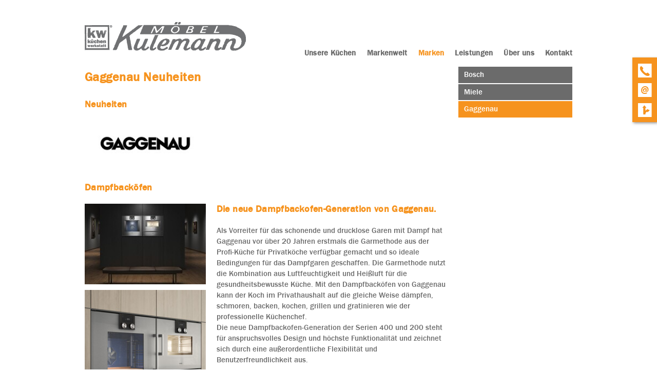

--- FILE ---
content_type: text/html; charset=UTF-8
request_url: https://www.moebelkulemann.de/thema/gaggenau-neuheiten-2.html
body_size: 10949
content:
<!doctype html>
<!--[if lt IE 7]>      <html class="no-js lt-ie9 lt-ie8 lt-ie7"> <![endif]-->
<!--[if IE 7]>         <html class="no-js lt-ie9 lt-ie8"> <![endif]-->
<!--[if IE 8]>         <html class="no-js lt-ie9"> <![endif]-->
<!--[if gt IE 8]><!--> <html class="no-js ph50035  computer topic linie4"> <!--<![endif]-->
<script>
	var bid = "ph50035";
</script>
<head>
    <!-- 50035 -->
    <meta charset="utf-8">
    <meta http-equiv="X-UA-Compatible" content="IE=edge,chrome=1">
    <meta name="viewport" content="initial-scale=1,user-scalable=no,maximum-scale=1">
    <meta name="language" content="de">
    <meta name="description" content="Bei uns finden Sie von der kompetenten Beratung bis zur Ausführung alles, was Sie für Ihre Traumküche brauchen, auch Küchenschrank-Anpassungen.">
    <meta name="keywords" content="Küche, Küchen, Arbeitsplatte, Einbauküche, Küchenplanung, Küchenmontage, Tischler, LeMans, Eckschank ,Küchentheke, Kronberg, Königstein im Taunus, Schwalbach, Bad Soden, Oberursel  Liederbach am Taunus, Kelkheim, Bad Homburg, Frankfurt am Main">
    <meta name="robots" content="NOINDEX,FOLLOW">
    <meta name="geo.region" content="DE">
    <meta name="geo.placename" content="Kronberg im Taunus">
    <meta name="city" content="Kronberg im Taunus">
    <meta name="zipcode" content="61476">
    <meta name="geo.position" content="50.180989861897;8.5103007257958">
    <meta name="ICBM" content="50.180989861897;8.5103007257958">
    <meta name="generator" content="http://www.moebelkulemann.de">
    <!-- social sharing -->
    <!-- for Facebook -->
    <meta property="og:title" content="Andreas und Hartmut Kulemann -  Küchenplanung und Küchenmontage in Kronberg im Taunus  | Gaggenau Neuheiten">
    <meta property="og:image" content="http://www.moebelkulemann.de/php/image.php?b_id=50035&module=1&i_id=&compression=MED&width=707&format=JPG&height=364">
    <meta property="og:url" content="http://www.moebelkulemann.de">
    <meta property="og:type" content="website">
    <meta property="og:description" content="Bei uns finden Sie von der kompetenten Beratung bis zur Ausführung alles, was Sie für Ihre Traumküche brauchen, auch Küchenschrank-Anpassungen.">
    <!-- for Twitter -->
    <meta name="twitter:title" content="Andreas und Hartmut Kulemann -  Küchenplanung und Küchenmontage in Kronberg im Taunus  | Gaggenau Neuheiten">
    <meta name="twitter:description" content="Bei uns finden Sie von der kompetenten Beratung bis zur Ausführung alles, was Sie für Ihre Traumküche brauchen, auch Küchenschrank-Anpassungen.">
    <meta name="twitter:image" content="/php/image.php?b_id=50035&module=1&i_id=&compression=MED&width=707&format=JPG&height=364">
    <!-- Canonical -->
    <link rel="canonical" href="https://www.moebelkulemann.de/thema/gaggenau-neuheiten-2.html">
    <link rel="shortcut icon" type="image/svg+xml" href="/php/image.php?b_id=50035&amp;module=6&amp;i_id=favicon&amp;format=SVG">
	<link rel="stylesheet" href="/css/main1.8.0.css">
	<style type="text/css">.ahb-image.logoimage > img {position:static;height:auto;width:100%} 
.ahb-image.logoimage {position:inherit} 
.ahb-image.partnerimage > img {position:static;height:auto;width:100%} 
.ahb-image.partnerimage {position:inherit} 
.ahb-image.homepageimage:before {padding-top: 35.57%} 
.ahb-image.pageheroimage:before {padding-top: 51.56%} 
.ahb-image.galleryimage:before {padding-top: 60.96%} 
.ahb-image.galleryimage_before_after:before {padding-top: 57.16%} 
.ahb-image.highlightboximage:before {padding-top: 70.78%} 
.ahb-image.lightboximage > img {position:static;height:auto;width:100%} 
.ahb-image.lightboximage {position:inherit} 
.ahb-image.tileitemimage:before {padding-top: 57.02%} 
.ahb-image.flexibleheightimage > img {position:static;height:auto;width:100%} 
.ahb-image.flexibleheightimage {position:inherit} 
.ahb-image.selloutflagimage:before {padding-top: 66.9%} 
.ahb-image.selloutgridimage:before {padding-top: 74.83%} 
.ahb-image.guestbookthumb:before {padding-top: 100%} 
.ahb-image.campaign:before {padding-top: 100%} 
</style>
    <!-- build:js scripts/vendor/modernizr.js -->
    <script src="/js/modernizr.js"></script>
    <!-- endbuild -->
    <script>
        var relativePath = "/";
        var mapKey = "AIzaSyAE1WUgdYBj0GyH0GZny_s_nD31Aodqa8o";
    </script>
    <!-- Customlogo -->
    <style>
    .ahb-image.logoimage img, .ahb-image.logosvg img {
        transform: scale(1);
        margin-left: 0px;
        margin-top: 0px;
    }
    @media screen and (max-width: 480px) {
        .ahb-image.logoimage img, .ahb-image.logosvg img {
            transform: scale(1);
            margin-left: 0px;
            margin-top: 0px;
        }
    }
</style>
<!-- paste:selfLOGO_LEFT_BURGERMENU_RIGHT -->
<!-- paste:selfLOGO_MIDDLE_BURGERMENU_RIGHT -->
<!-- paste:selfBURGERLMENU_LEFT_LOGO_RIGHT -->
<!-- paste:selfFULLMENU_LEFT_LOGO_RIGHT -->
<!-- paste:selfBURGERLMENU_LEFT_LOGO_RIGHT_MOBILE -->
<!-- paste:selfLOGO_LEFT_BURGERMENU_RIGHT_MOBILE -->
<style>
    @media screen and (max-width: 480px) {
        .ahb-header__nav {
            display: none;
        }
        .ahb-container--mobilenav {
            display:block;
            left: initial;
            right: 0px !important;
        }
    }
</style>
    <script src="https://gedk-consent-manager.de/public/app.js?apiKey=0f926c3d2a3fdc459bf5716bdd9f0e509b6fcd61663f6ca9&amp;domain=c6589f7&amp;lang=de_DE" referrerpolicy="origin"></script>
    <title>Andreas und Hartmut Kulemann -  Küchenplanung und Küchenmontage in Kronberg im Taunus  | Gaggenau Neuheiten</title>
</head>
    <body>
        <a name="top" class="hidden"></a>
		<div class="ahb-container ahb-container--mobilenav">
				<div class="grid">
					<div class="grid__item">
						<div class="ahb-mobilenav js-ahb-mobilenav close">
			<div class="ahb-mobilenav__overlay">
				<div class="ahb-mobilenav__lead  cust-c--background">
					<div class="ahb-mobilenav__btn  sprite  sprite-mobilenav  cust-c--text"></div>
				</div>
				<div class="ahb-mobilenav__list  bg-cust-c--background  cust-c--text">
					<ul class="nav nav--stacked  ahb-mobilenav__list__nav">
						<li class="ahb-mobilenav__list__nav__item">
	<a title="Unsere Küchen" class="level-1  #&status#" href="/thema/unsere-kuechen-1-1.html"><span>Unsere Küchen</span><span class="menu-opener"><i class="nav-caret arrow right "></i></span></a>
	<div class="children hidden-nav">
		<ul>
			<li class="ahb-mobilenav__list__nav__item">
<a title="Unsere Küchen" class="hide-opener level-2  #&status#" href="/galerie/ausstellungskuechen-3.html"><span>Unsere Ausstellung</span></a>
</li><li class="ahb-mobilenav__list__nav__item">
<a title="Unsere Küchen" class="hide-opener level-2  #&status#" href="/galerie/einbaukuechen.html"><span>Küchenbilder</span></a>
</li><li class="ahb-mobilenav__list__nav__item">
<a title="Unsere Küchen" class="hide-opener level-2  #&status#" href="/galerie/kueche-vorher-und-nachher.html"><span>Küche vorher und nachher</span></a>
</li><li class="ahb-mobilenav__list__nav__item">
<a title="Unsere Küchen" class="hide-opener level-2  #&status#" href="/thema/barrierefreie-kueche-1.html"><span>Die Komfort-Küche</span></a>
</li><li class="ahb-mobilenav__list__nav__item">
<a title="Unsere Küchen" class="hide-opener level-2  #&status#" href="/thema/kuechentyp-test-1.html"><span>Küchentyp-Test</span></a>
</li><li class="ahb-mobilenav__list__nav__item">
<a title="Unsere Küchen" class="hide-opener level-2  #&status#" href="/nachrichten/kuechen-nachrichten-1.html"><span>Küchen-Nachrichten</span></a>
</li>
		</ul>
	</div>
</li><li class="ahb-mobilenav__list__nav__item">
	<a title="Markenwelt" class="level-1  #&status#" href="/microsite/markenwelt.html"><span>Markenwelt</span><span class="menu-opener"><i class="nav-caret arrow right hidden"></i></span></a>
	<div class="children hidden-nav">
		<ul>
		</ul>
	</div>
</li><li class="ahb-mobilenav__list__nav__item">
	<a title="Marken" class="level-1  #&status#" href="/thema/unsere-marken-2.html"><span>Marken</span><span class="menu-opener"><i class="nav-caret arrow right "></i></span></a>
	<div class="children hidden-nav">
		<ul>
			<li class="ahb-mobilenav__list__nav__item">
<a title="Marken" class="hide-opener level-2  #&status#" href="/thema/bosch-kuechen.html"><span>Bosch</span></a>
</li><li class="ahb-mobilenav__list__nav__item">
<a title="Marken" class="hide-opener level-2  #&status#" href="/thema/miele-kuechengeraete-2-1.html"><span>Miele</span></a>
</li><li class="ahb-mobilenav__list__nav__item">
<a title="Marken" class="hide-opener level-2  #&status#" href="/thema/gaggenau-neu-1-1.html"><span>Gaggenau</span></a>
</li>
		</ul>
	</div>
</li><li class="ahb-mobilenav__list__nav__item">
	<a title="Leistungen" class="level-1  #&status#" href="/thema/unsere-leistungen-3.html"><span>Leistungen</span><span class="menu-opener"><i class="nav-caret arrow right hidden"></i></span></a>
	<div class="children hidden-nav">
		<ul>
		</ul>
	</div>
</li><li class="ahb-mobilenav__list__nav__item">
	<a title="Über uns" class="level-1  #&status#" href="/thema/ueber-uns.html"><span>Über uns</span><span class="menu-opener"><i class="nav-caret arrow right hidden"></i></span></a>
	<div class="children hidden-nav">
		<ul>
		</ul>
	</div>
</li><li class="ahb-mobilenav__list__nav__item">
	<a title="Kontakt" class="level-1  #&status#" href="/kontakt/kontakt-1-1.html"><span>Kontakt</span><span class="menu-opener"><i class="nav-caret arrow right hidden"></i></span></a>
	<div class="children hidden-nav">
		<ul>
		</ul>
	</div>
</li>
					</ul>
				</div>
			</div>
		</div>
					</div>
				</div>
		</div>
		<div class="ahb-container  ahb-container--header  line">
			<div class="ahb-grid--main">
				<div class="grid">
					<div class="grid__item  one-whole ">
<div class="in-preview hidden">
	In Vorbereitung
</div>
				<div class="ahb-header line">
					<a class="ahb-header__logo" href="/"><picture class="ahb-image logoimage"><!--[if IE 9]><video style="display: none;"><![endif]--><source srcset="/php/image.php?b_id=50035&amp;module=6&amp;i_id=logo&amp;compression=MED&width=320&format=PNG&maxheight=79" media="(min-width: 1009px)"></source><!--[if IE 9]></video><![endif]--><img srcset="/php/image.php?b_id=50035&amp;module=6&amp;i_id=logo&amp;compression=MED&width=320&format=PNG&maxheight=79"  alt="" title=""></picture></a>
					<div class="ahb-header__nav">
						<ul class="nav is-level-0  bg-cust-c--background">
<li class="border-cust-c--text"><a title="Herzlich Willkommen im K&uuml;chenstudio Kulemann" class="nav__item--unserekchen"  href="/thema/unsere-kuechen-1-1.html"><span>Unsere Küchen</span></a></li><li class="border-cust-c--text"><a title="Markenwelt" class="nav__item--markenwelt"  href="/microsite/markenwelt.html"><span>Markenwelt</span></a></li><li class="border-cust-c--text"><a title="Beste Marken kommen Ihnen zugute." class="nav__item--marken  is-active  cust-c--corporate-primary"  href="/thema/unsere-marken-2.html"><span>Marken</span></a></li><li class="border-cust-c--text"><a title="SIE sind bei uns immer die Nummer 1." class="nav__item--leistungen"  href="/thema/unsere-leistungen-3.html"><span>Leistungen</span></a></li><li class="border-cust-c--text"><a title="Unsere Kunden sagen: &bdquo;Bei Euch f&uuml;hlen wir uns wohl!&ldquo;" class="nav__item--beruns"  href="/thema/ueber-uns.html"><span>Über uns</span></a></li><li class="border-cust-c--text"><a title="" class="nav__item--kontakt"  href="/kontakt/kontakt-1-1.html"><span>Kontakt</span></a></li></ul>
					</div>
				</div>
<div class="ahb-fixedflag  bg-cust-c--corporate-secondary">
		<div class="ahb-quickcontact2  bg-cust-c--corporate-secondary  cust-c--island-text  close  ">
		<ul class="ahb-quickcontact2__boxes">
			<li class="ahb-quickcontact2__boxes__item  ahb-quickcontact2__boxes__telephone">
				<a href="/contact/kontakt.html" class="sprite-icon-font  sprite-icon-font-phone  mobile--hide  cust-c--corporate-primary  sprite--small  c--link"></a>
				<a href="tel:06173 / 952281" class="sprite-icon-font  sprite-icon-font-phone  mobile--show  cust-c--corporate-primary  sprite--small  c--link"></a>
			</li>
			<li class="ahb-quickcontact2__boxes__item  ahb-quickcontact2__boxes__email">
				<a href="&#109;&#97;&#105;&#108;&#116;&#111;&#58;&#109;&#111;&#101;&#98;&#101;&#108;&#107;&#117;&#108;&#101;&#109;&#97;&#110;&#110;&#64;&#116;&#45;&#111;&#110;&#108;&#105;&#110;&#101;&#46;&#100;&#101;" class="sprite-icon-font  sprite-icon-font-mail   cust-c--corporate-primary  sprite--small  c--link"></a>
			</li>
			<li class="ahb-quickcontact2__boxes__item  ahb-quickcontact2__boxes__route">
				<a href="/contact/kontakt.html" class="sprite-icon-font  sprite-icon-font-route  cust-c--corporate-primary  sprite--small  c--link"></a>
			</li>
		</ul>
	</div>
	</div>
					</div>
				</div>
			</div>
		</div>
		<div class="ahb-container ahb-container--content line">
			<div class="ahb-grid--main">
<div class="ahb-levelpanel line">
			<div class="ahb-levelpanel__crumbs">
				<a class="zeta font--regular  cust-c--text" href="/thema/unsere-marken-2.html">Marken</a>&nbsp;<span class="cust-c--corporate-primary">></span>&nbsp;<a class="zeta font--regular  cust-c--text" href="/thema/gaggenau-neu-1-1.html">Gaggenau</a>&nbsp;<span class="cust-c--corporate-primary">></span>&nbsp;<a class="zeta font--regular  cust-c--text" href="/thema/gaggenau-neuheiten-2.html">Gaggenau Neuheiten</a>
			</div>
			<div class="ahb-pagenav"><a class="ahb-pagenav__prev  is-enabled"href="/thema/gaggenau-waschmaschinen-2.html">zurück</a><a class="ahb-pagenav__next  is-disabled">weiter</a></div>
		</div><!-- paste:selflevelpanel_tmpl -->
<div class="ahb-topic">
		<div class="grid">
			<div class="grid__item  three-quarters  palm-one-whole">
				<div class="ahb-pagehero">
		<div class="ahb-pagehero__txt">
			<h1>Gaggenau Neuheiten</h1>
			<h3><strong>Neuheiten&nbsp;</strong></h3>
		</div>
	</div>		
				<div class="ahb-list">
	<a id="seite-192"></a>
		<div class="ahb-textflag   ahb-textflag--topic  " data-anchor="seite-192">
			<span class="ahb-textflag__subtitle"></span>
			<div class="ahb-textflag__body">
				<div class="ahb-textflag__images one-third palm-one-whole float--left">
					<div class="ahb-textflag__image ">
						<a  title="" >
							<picture class="ahb-image flexibleheightimage"><!--[if IE 9]><video style="display: none;"><![endif]--><source data-srcset="/php/image.php?b_id=50035&amp;module=1&amp;i_id=217127-gaggenau_logo_schwarz.png&amp;compression=MED&width=222&format=JPG" media="(min-width: 1009px)"></source><source data-srcset="/php/image.php?b_id=50035&amp;module=1&amp;i_id=217127-gaggenau_logo_schwarz.png&amp;compression=MED&width=747&format=JPG" media="(min-width:769px) and (max-width:1008px)"></source><source data-srcset="/php/image.php?b_id=50035&amp;module=1&amp;i_id=217127-gaggenau_logo_schwarz.png&amp;compression=MED&width=747&format=JPG" media="(max-width: 768px)"></source><!--[if IE 9]></video><![endif]--><img class="ahb-lazy" data-srcset="/php/image.php?b_id=50035&amp;module=1&amp;i_id=217127-gaggenau_logo_schwarz.png&amp;compression=MED&width=222&format=JPG"  alt="" title=""></picture>
						</a>
						<div class="ahb-textflag__image__capture  delta  bg-cust-c--island  cust-c--island-text"></div>
					</div>
				</div>
				<div class="ahb-textflag__images one-third palm-one-whole" style="display:none">
				</div>
				<span class="ahb-textflag__close">SCHLIESSEN</span> <span class="sprite sprite-arrow--up--negative"></span>
			</div>
		</div><a id="dampfbackoefen-1"></a>
		<div class="ahb-textflag   ahb-textflag--topic  " data-anchor="dampfbackoefen-1">
			<h3>Dampfbacköfen <span class="sprite sprite-arrow--down--negative"></span></h3>
			<span class="ahb-textflag__subtitle"></span>
			<div class="ahb-textflag__body">
				<div class="ahb-textflag__images  one-third palm-one-whole">
					<div class="ahb-textflag__image ">
							<a  title="" >
								<picture class="ahb-image flexibleheightimage"><!--[if IE 9]><video style="display: none;"><![endif]--><source data-srcset="/php/image.php?b_id=50035&amp;module=1&amp;i_id=173290-intro_neuheiten01.jpg&amp;compression=MED&width=222&format=JPG" media="(min-width: 1009px)"></source><source data-srcset="/php/image.php?b_id=50035&amp;module=1&amp;i_id=173290-intro_neuheiten01.jpg&amp;compression=MED&width=747&format=JPG" media="(min-width:769px) and (max-width:1008px)"></source><source data-srcset="/php/image.php?b_id=50035&amp;module=1&amp;i_id=173290-intro_neuheiten01.jpg&amp;compression=MED&width=747&format=JPG" media="(max-width: 768px)"></source><!--[if IE 9]></video><![endif]--><img class="ahb-lazy" data-srcset="/php/image.php?b_id=50035&amp;module=1&amp;i_id=173290-intro_neuheiten01.jpg&amp;compression=MED&width=222&format=JPG"  alt="" title=""></picture>
							</a>
							<div class="ahb-textflag__image__capture  delta  bg-cust-c--island  cust-c--island-text"></div>
					</div><div class="ahb-textflag__image ">
							<a  title="" >
								<picture class="ahb-image flexibleheightimage"><!--[if IE 9]><video style="display: none;"><![endif]--><source data-srcset="/php/image.php?b_id=50035&amp;module=1&amp;i_id=173291-gaggenau_pb_backoefen_serie2001.png&amp;compression=MED&width=222&format=JPG" media="(min-width: 1009px)"></source><source data-srcset="/php/image.php?b_id=50035&amp;module=1&amp;i_id=173291-gaggenau_pb_backoefen_serie2001.png&amp;compression=MED&width=747&format=JPG" media="(min-width:769px) and (max-width:1008px)"></source><source data-srcset="/php/image.php?b_id=50035&amp;module=1&amp;i_id=173291-gaggenau_pb_backoefen_serie2001.png&amp;compression=MED&width=747&format=JPG" media="(max-width: 768px)"></source><!--[if IE 9]></video><![endif]--><img class="ahb-lazy" data-srcset="/php/image.php?b_id=50035&amp;module=1&amp;i_id=173291-gaggenau_pb_backoefen_serie2001.png&amp;compression=MED&width=222&format=JPG"  alt="" title=""></picture>
							</a>
							<div class="ahb-textflag__image__capture  delta  bg-cust-c--island  cust-c--island-text"></div>
					</div>
				</div>
				<div class="ahb-textflag__images one-third palm-one-whole" style="display:none">
				</div>
				<h3>Die neue Dampfbackofen-Generation von Gaggenau.</h3>
<div>
<p>Als Vorreiter für das schonende und drucklose Garen mit Dampf hat Gaggenau vor über 20 Jahren erstmals die Garmethode aus der Profi-Küche für Privatköche verfügbar gemacht und so ideale Bedingungen für das Dampfgaren geschaffen. Die Garmethode nutzt die Kombination aus Luftfeuchtigkeit und Heißluft für die gesundheitsbewusste Küche. Mit den Dampfbacköfen von Gaggenau kann der Koch im Privathaushalt auf die gleiche Weise dämpfen, schmoren, backen, kochen, grillen und gratinieren wie der professionelle Küchenchef.</p>
</div>
<div>
<p>Die neue Dampfbackofen-Generation der Serien 400 und 200 steht für anspruchsvolles Design und höchste Funktionalität und zeichnet sich durch eine außerordentliche Flexibilität und Benutzerfreundlichkeit aus.</p>
<h3>Die wichtigsten Ausstattungsmerkmale der Dampfbackofen Serien 400 und 200:</h3>
<ul>
	<li>Kompromissloser Komfort und unübertroffene Hygiene: Beide Serien verfügen nun über die Optionen Festanschluss für Wasserzu- und ablauf sowie Wassertank. Das bei Gaggenau exklusive vollautomatische Reinigungssystem ist jetzt in der Serie 200 für Dampfbacköfen mit einem Festwasseranschluss verfügbar - in der Serie 400 sogar in den Geräten mit Wassertank.</li>
	<li>Sous-vide Garen:&nbsp;In allen neuen Dampfbacköfen können jetzt Speisen unter idealen Bedingungen mit der schonenden Sous-vide-Methode zubereitet werden und lassen sich somit perfekt mit den Vakuumierschubladen von Gaggenau kombinieren</li>
	<li>Außerordentliche Flexibilität und Benutzerfreundlichkeit:&nbsp;Der Garraum der neuen Dampfbacköfen umfasst jetzt 50 Liter und erstreckt sich über die gesamte Breite des Geräts. Dadurch ist mehr Raum vorhanden, um echte kulinarische Meisterwerke zu kreieren. Neu ist ebenfalls ein hinter der Glaskeramik verborgener Flächengrill in den Dampfbacköfen der Serie 200 - perfekt um nach dem Dampfgaren beispielsweise zu gratinieren und das bei höchstem Reinigungskomfort.</li>
	<li>Ein Höchstmaß an Präzision:&nbsp;Der 3-Punkt-Kerntemperaturfühler mit Abschalt-Automatik und Garzeitschätzung überprüft kontinuierlich die verbleibende Garzeit auf Basis der Sensordaten und passt die Garzeit entsprechend an, was bei jedem Gericht für beste Ergebnisse sorgt.</li>
</ul>
<h3>Gaggenau das Kochbuch &ndash; der perfekte Gastgeber</h3>
<p>Tolle Ideen&nbsp;bietet Ihnen das große Gaggenau Kochbuch mit 100 Rezepten und vielen Tipps für die perfekte Zubereitung im Dampfbackofen. Zu bestellen direkt im Online-Shop des Tre Torri Verlags oder im Buchhandel.</p>
<p>GAGGENAU Das Kochbuch<br />
Der perfekte Gastgeber Tre Torri Verlag 272 Seiten, zahlr. Farbfotos 28,0 x 29,0 cm, Hardcover Preis: &euro; 69,90 (D) | &euro; 71,90 (A) ISBN 978-3-96033-042-4<br />
<a href="https://www.gaggenau.com/de/die-welt-von-gaggenau/inspiration/gaggenau-das-kochbuch">Tolle Kochideen finden Sie hier.&nbsp;</a></p>
</div>
				<span class="ahb-textflag__close">SCHLIESSEN</span> <span class="sprite sprite-arrow--up--negative"></span>
			</div>
		</div><a id="induktionskochfelder-der-serie-200-1"></a>
		<div class="ahb-textflag   ahb-textflag--topic  " data-anchor="induktionskochfelder-der-serie-200-1">
			<h3>Induktionskochfelder der Serie 200 <span class="sprite sprite-arrow--down--negative"></span></h3>
			<span class="ahb-textflag__subtitle"></span>
			<div class="ahb-textflag__body">
				<div class="ahb-textflag__images  one-third palm-one-whole">
					<div class="ahb-textflag__image ">
							<a  title="Flex-Induktionskochfeld 200" >
								<picture class="ahb-image flexibleheightimage"><!--[if IE 9]><video style="display: none;"><![endif]--><source data-srcset="/php/image.php?b_id=50035&amp;module=1&amp;i_id=170064-induktion_bild02.jpg&amp;compression=MED&width=222&format=JPG" media="(min-width: 1009px)"></source><source data-srcset="/php/image.php?b_id=50035&amp;module=1&amp;i_id=170064-induktion_bild02.jpg&amp;compression=MED&width=747&format=JPG" media="(min-width:769px) and (max-width:1008px)"></source><source data-srcset="/php/image.php?b_id=50035&amp;module=1&amp;i_id=170064-induktion_bild02.jpg&amp;compression=MED&width=747&format=JPG" media="(max-width: 768px)"></source><!--[if IE 9]></video><![endif]--><img class="ahb-lazy" data-srcset="/php/image.php?b_id=50035&amp;module=1&amp;i_id=170064-induktion_bild02.jpg&amp;compression=MED&width=222&format=JPG"  alt="Flex-Induktionskochfeld 200" title="Flex-Induktionskochfeld 200"></picture>
							</a>
							<div class="ahb-textflag__image__capture  delta  bg-cust-c--island  cust-c--island-text">Flex-Induktionskochfeld 200</div>
					</div><div class="ahb-textflag__image ">
							<a  title="Flex-Induktionskochfeld 200" >
								<picture class="ahb-image flexibleheightimage"><!--[if IE 9]><video style="display: none;"><![endif]--><source data-srcset="/php/image.php?b_id=50035&amp;module=1&amp;i_id=170065-induktion200_hoch.jpg&amp;compression=MED&width=222&format=JPG" media="(min-width: 1009px)"></source><source data-srcset="/php/image.php?b_id=50035&amp;module=1&amp;i_id=170065-induktion200_hoch.jpg&amp;compression=MED&width=747&format=JPG" media="(min-width:769px) and (max-width:1008px)"></source><source data-srcset="/php/image.php?b_id=50035&amp;module=1&amp;i_id=170065-induktion200_hoch.jpg&amp;compression=MED&width=747&format=JPG" media="(max-width: 768px)"></source><!--[if IE 9]></video><![endif]--><img class="ahb-lazy" data-srcset="/php/image.php?b_id=50035&amp;module=1&amp;i_id=170065-induktion200_hoch.jpg&amp;compression=MED&width=222&format=JPG"  alt="Flex-Induktionskochfeld 200" title="Flex-Induktionskochfeld 200"></picture>
							</a>
							<div class="ahb-textflag__image__capture  delta  bg-cust-c--island  cust-c--island-text">Flex-Induktionskochfeld 200</div>
					</div>
				</div>
				<div class="ahb-textflag__images one-third palm-one-whole" style="display:none">
				</div>
				<h3>Die Flex-Induktionskochfelder der Serie 200</h3>
<p>Die Induktionskochfelder der Serie 200 zeichnen sich durch ihr innovatives Bedienkonzept über das Twist-Pad &ndash; ein abnehmbarer Magnetknebel &ndash; aus, das einfaches und intuitives Kochen ermöglicht. Dank jetzt zusätzlich platzierter Flexinduktoren bieten die Kochfelder nun auch Platz für größeres Kochgeschirr mit einem Durchmesser von bis zu 30 cm. Die neuen Induktionskochfelder lassen sich mit der ausfahrbaren Tischlüftung perfekt zu einer ästhetischen Einheit kombinieren. Alle Induktionskochfelder bestechen durch eine reduzierte Bedruckung und opakes tiefschwarzes Glas.</p>
				<span class="ahb-textflag__close">SCHLIESSEN</span> <span class="sprite sprite-arrow--up--negative"></span>
			</div>
		</div><a id="induktionkochfeld-der-serie-400-1"></a>
		<div class="ahb-textflag   ahb-textflag--topic  " data-anchor="induktionkochfeld-der-serie-400-1">
			<h3>Induktionkochfeld der Serie 400 <span class="sprite sprite-arrow--down--negative"></span></h3>
			<span class="ahb-textflag__subtitle"></span>
			<div class="ahb-textflag__body">
				<div class="ahb-textflag__images  one-third palm-one-whole">
					<div class="ahb-textflag__image ">
							<a  title="Vollflächen-Induktionskochfelder der Serie 400" >
								<picture class="ahb-image flexibleheightimage"><!--[if IE 9]><video style="display: none;"><![endif]--><source data-srcset="/php/image.php?b_id=50035&amp;module=1&amp;i_id=140100-induktion_bild07.jpg&amp;compression=MED&width=222&format=JPG" media="(min-width: 1009px)"></source><source data-srcset="/php/image.php?b_id=50035&amp;module=1&amp;i_id=140100-induktion_bild07.jpg&amp;compression=MED&width=747&format=JPG" media="(min-width:769px) and (max-width:1008px)"></source><source data-srcset="/php/image.php?b_id=50035&amp;module=1&amp;i_id=140100-induktion_bild07.jpg&amp;compression=MED&width=747&format=JPG" media="(max-width: 768px)"></source><!--[if IE 9]></video><![endif]--><img class="ahb-lazy" data-srcset="/php/image.php?b_id=50035&amp;module=1&amp;i_id=140100-induktion_bild07.jpg&amp;compression=MED&width=222&format=JPG"  alt="Vollfl&auml;chen-Induktionskochfelder der Serie 400" title="Vollfl&auml;chen-Induktionskochfelder der Serie 400"></picture>
							</a>
							<div class="ahb-textflag__image__capture  delta  bg-cust-c--island  cust-c--island-text">Vollflächen-Induktionskochfelder der Serie 400</div>
					</div><div class="ahb-textflag__image ">
							<a  title="Vario Flex-Induktionskochfelder der Serie 400" >
								<picture class="ahb-image flexibleheightimage"><!--[if IE 9]><video style="display: none;"><![endif]--><source data-srcset="/php/image.php?b_id=50035&amp;module=1&amp;i_id=140101-induktion_bild04.jpg&amp;compression=MED&width=222&format=JPG" media="(min-width: 1009px)"></source><source data-srcset="/php/image.php?b_id=50035&amp;module=1&amp;i_id=140101-induktion_bild04.jpg&amp;compression=MED&width=747&format=JPG" media="(min-width:769px) and (max-width:1008px)"></source><source data-srcset="/php/image.php?b_id=50035&amp;module=1&amp;i_id=140101-induktion_bild04.jpg&amp;compression=MED&width=747&format=JPG" media="(max-width: 768px)"></source><!--[if IE 9]></video><![endif]--><img class="ahb-lazy" data-srcset="/php/image.php?b_id=50035&amp;module=1&amp;i_id=140101-induktion_bild04.jpg&amp;compression=MED&width=222&format=JPG"  alt="Vario Flex-Induktionskochfelder der Serie 400" title="Vario Flex-Induktionskochfelder der Serie 400"></picture>
							</a>
							<div class="ahb-textflag__image__capture  delta  bg-cust-c--island  cust-c--island-text">Vario Flex-Induktionskochfelder der Serie 400</div>
					</div>
				</div>
				<div class="ahb-textflag__images one-third palm-one-whole" style="display:none">
				</div>
				<h3>Die Vollflächen-Induktionskochfelder der Serie 400</h3>
<p>Als Weltneuheit 2011 hat Gaggenau seine von der Profiküche inspirierten Vollflächen-Induktionskochfelder erstmals vorgestellt. Diese &ndash; jetzt neu in opak tiefschwarz &ndash; ermöglichen ein freies Platzieren und Verschieben von Kochgeschirr beliebiger Form und Größe auf dem Kochfeld. Je nach Variante können dabei bis zu sechs Töpfe und Pfannen gleichzeitig genutzt werden. Das Kochgeschirr wird automatisch erkannt und nur dort erhitzt, wo es gerade steht. Wird es verschoben, erkennt das Kochfeld die neue Position und arbeitet zuverlässig weiter. Die neue ausfahrbare Tischlüftung und das opake, tiefschwarze rahmenlose Vollflächen-Induktionskochfeld lassen sich perfekt zu einer ästhetischen Einheit kombinieren.</p>
<p>&nbsp;</p>
<h3>Die Vario Flex-Induktionskochfelder der Serie 400</h3>
<p>Die Vario Kochgeräte-Serie 400 von Gaggenau mit ihrer Vielfalt an Geräten steht für unbegrenzte Möglichkeiten in der privaten Küche. Nun sind alle Vario Flex-Induktions-kochfelder der Serie 400 nicht nur mit Edelstahlrahmen sondern auch rahmenlos für den flächenbündigen Einbau erhältlich.</p>
<p>&nbsp;</p>
				<span class="ahb-textflag__close">SCHLIESSEN</span> <span class="sprite sprite-arrow--up--negative"></span>
			</div>
		</div><a id="deckenluefter-1"></a>
		<div class="ahb-textflag   ahb-textflag--topic  " data-anchor="deckenluefter-1">
			<h3>Deckenlüfter <span class="sprite sprite-arrow--down--negative"></span></h3>
			<span class="ahb-textflag__subtitle"></span>
			<div class="ahb-textflag__body">
				<div class="ahb-textflag__images  one-third palm-one-whole">
					<div class="ahb-textflag__image ">
							<a  title="Die freihängende Deckenlüftung" >
								<picture class="ahb-image flexibleheightimage"><!--[if IE 9]><video style="display: none;"><![endif]--><source data-srcset="/php/image.php?b_id=50035&amp;module=1&amp;i_id=140102-mcmi03279165_ac270_ceilingventilation_200series_heroshot_tif_s.jpg&amp;compression=MED&width=222&format=JPG" media="(min-width: 1009px)"></source><source data-srcset="/php/image.php?b_id=50035&amp;module=1&amp;i_id=140102-mcmi03279165_ac270_ceilingventilation_200series_heroshot_tif_s.jpg&amp;compression=MED&width=747&format=JPG" media="(min-width:769px) and (max-width:1008px)"></source><source data-srcset="/php/image.php?b_id=50035&amp;module=1&amp;i_id=140102-mcmi03279165_ac270_ceilingventilation_200series_heroshot_tif_s.jpg&amp;compression=MED&width=747&format=JPG" media="(max-width: 768px)"></source><!--[if IE 9]></video><![endif]--><img class="ahb-lazy" data-srcset="/php/image.php?b_id=50035&amp;module=1&amp;i_id=140102-mcmi03279165_ac270_ceilingventilation_200series_heroshot_tif_s.jpg&amp;compression=MED&width=222&format=JPG"  alt="Die freih&auml;ngende Deckenl&uuml;ftung" title="Die freih&auml;ngende Deckenl&uuml;ftung"></picture>
							</a>
							<div class="ahb-textflag__image__capture  delta  bg-cust-c--island  cust-c--island-text">Die freihängende Deckenlüftung</div>
					</div><div class="ahb-textflag__image ">
							<a  title="Die abgehängte Deckenlüftung" >
								<picture class="ahb-image flexibleheightimage"><!--[if IE 9]><video style="display: none;"><![endif]--><source data-srcset="/php/image.php?b_id=50035&amp;module=1&amp;i_id=140103-mcmi03281125_ac230_ceilingventilation_200series_heroshot.jpg&amp;compression=MED&width=222&format=JPG" media="(min-width: 1009px)"></source><source data-srcset="/php/image.php?b_id=50035&amp;module=1&amp;i_id=140103-mcmi03281125_ac230_ceilingventilation_200series_heroshot.jpg&amp;compression=MED&width=747&format=JPG" media="(min-width:769px) and (max-width:1008px)"></source><source data-srcset="/php/image.php?b_id=50035&amp;module=1&amp;i_id=140103-mcmi03281125_ac230_ceilingventilation_200series_heroshot.jpg&amp;compression=MED&width=747&format=JPG" media="(max-width: 768px)"></source><!--[if IE 9]></video><![endif]--><img class="ahb-lazy" data-srcset="/php/image.php?b_id=50035&amp;module=1&amp;i_id=140103-mcmi03281125_ac230_ceilingventilation_200series_heroshot.jpg&amp;compression=MED&width=222&format=JPG"  alt="Die abgeh&auml;ngte Deckenl&uuml;ftung" title="Die abgeh&auml;ngte Deckenl&uuml;ftung"></picture>
							</a>
							<div class="ahb-textflag__image__capture  delta  bg-cust-c--island  cust-c--island-text">Die abgehängte Deckenlüftung</div>
					</div><div class="ahb-textflag__image ">
							<a  title="Die integrierte Deckenlüftung" >
								<picture class="ahb-image flexibleheightimage"><!--[if IE 9]><video style="display: none;"><![endif]--><source data-srcset="/php/image.php?b_id=50035&amp;module=1&amp;i_id=140104-mcmi02992887_ceilingventilation_200series_ac250_heroshot1.jpg&amp;compression=MED&width=222&format=JPG" media="(min-width: 1009px)"></source><source data-srcset="/php/image.php?b_id=50035&amp;module=1&amp;i_id=140104-mcmi02992887_ceilingventilation_200series_ac250_heroshot1.jpg&amp;compression=MED&width=747&format=JPG" media="(min-width:769px) and (max-width:1008px)"></source><source data-srcset="/php/image.php?b_id=50035&amp;module=1&amp;i_id=140104-mcmi02992887_ceilingventilation_200series_ac250_heroshot1.jpg&amp;compression=MED&width=747&format=JPG" media="(max-width: 768px)"></source><!--[if IE 9]></video><![endif]--><img class="ahb-lazy" data-srcset="/php/image.php?b_id=50035&amp;module=1&amp;i_id=140104-mcmi02992887_ceilingventilation_200series_ac250_heroshot1.jpg&amp;compression=MED&width=222&format=JPG"  alt="Die integrierte Deckenl&uuml;ftung" title="Die integrierte Deckenl&uuml;ftung"></picture>
							</a>
							<div class="ahb-textflag__image__capture  delta  bg-cust-c--island  cust-c--island-text">Die integrierte Deckenlüftung</div>
					</div>
				</div>
				<div class="ahb-textflag__images one-third palm-one-whole" style="display:none">
				</div>
				<h3>Die neuen Deckenlüfter Serie 200</h3>
<p>Die neuen Deckenlüfter in drei Designvarianten ermöglichen ein Höchstmaß an Flexibilität bei der individuellen Gestaltung einer anspruchsvollen Küche.<br />
<br />
Alle Deckenlüfter sind mit einem leistungsstarken bürstenlosen Gleichstrommotor (BLDC) ausgestattet. Mit dieser modernen und besonders geräuscharmen Technologie können die Geräte im Umluftbetrieb die meisten Geruchs- und Dampfpartikel beseitigen. Das Gebläse lässt sich unkompliziert über das Kochfeld steuern, wobei das im Dunstabzug integrierte Lüftungssystem seine Leistung auch ohne Handgriff des Nutzers anpassen kann. Die intelligente Lüftung erkennt die Intensität der Kochdämpfe und passt die Gebläseleistung automatisch an, um die unerwünschten Nebeneffekte des Kochens zu beseitigen. So bleibt die Küche die perfekte Umgebung zur Bewirtung der Gäste. Die Geruchs- und Fettfilter der Gaggenau Deckenlüfter lassen sich leicht abnehmen und sind spülmaschinenfest &ndash; für eine unkomplizierte Reinigung der Geräte.</p>
<p><u>Die frei hängende Deckenlüftung:</u><br />
Die frei hängende Version aus eloxiertem Aluminium in einer Breite von 105 cm ist über eine motorgesteuerte Liftfunktion höhenverstellbar. Neutralweiße LEDs beleuchten die Küche von oben &ndash; eine Belüftungseinrichtung wird so zu einem wahren Design- Meisterstück. Die Deckenlüftung ist in der Farbe Gaggenau Schwarz und als Umluft-Version verfügbar.</p>
<p><u>Die abgehängte Deckenlüftung:</u><br />
Der aus hochwertigem Aluminium gefertigte abgehängte Deckenlüfter (105 cm breit) wird in der Farbe Gaggenau Hellbronze angeboten und fügt sich harmonisch in das Küchendesign ein. Das Gerät ist als Umluft-Version verfügbar.</p>
<p><u>Die integrierte Deckenlüftung:</u><br />
Der integrierte 120 cm breite Dunstabzug ist beeindruckend unauffällig und sorgt für eine harmonische Ästhetik. Das Gerät ist in der Farbe Gaggenau Hellbronze und als Umluft- sowie Abluftversion verfügbar.</p>
				<span class="ahb-textflag__close">SCHLIESSEN</span> <span class="sprite sprite-arrow--up--negative"></span>
			</div>
		</div><a id="tischlueftung-2"></a>
		<div class="ahb-textflag   ahb-textflag--topic  " data-anchor="tischlueftung-2">
			<h3>Tischlüftung <span class="sprite sprite-arrow--down--negative"></span></h3>
			<span class="ahb-textflag__subtitle"></span>
			<div class="ahb-textflag__body">
				<div class="ahb-textflag__images one-third palm-one-whole float--left">
					<div class="ahb-textflag__image ">
						<a  title="" >
							<picture class="ahb-image flexibleheightimage"><!--[if IE 9]><video style="display: none;"><![endif]--><source data-srcset="/php/image.php?b_id=50035&amp;module=1&amp;i_id=132778-tischluefter.png&amp;compression=MED&width=222&format=JPG" media="(min-width: 1009px)"></source><source data-srcset="/php/image.php?b_id=50035&amp;module=1&amp;i_id=132778-tischluefter.png&amp;compression=MED&width=747&format=JPG" media="(min-width:769px) and (max-width:1008px)"></source><source data-srcset="/php/image.php?b_id=50035&amp;module=1&amp;i_id=132778-tischluefter.png&amp;compression=MED&width=747&format=JPG" media="(max-width: 768px)"></source><!--[if IE 9]></video><![endif]--><img class="ahb-lazy" data-srcset="/php/image.php?b_id=50035&amp;module=1&amp;i_id=132778-tischluefter.png&amp;compression=MED&width=222&format=JPG"  alt="" title=""></picture>
						</a>
						<div class="ahb-textflag__image__capture  delta  bg-cust-c--island  cust-c--island-text"></div>
					</div>
				</div>
				<div class="ahb-textflag__images one-third palm-one-whole" style="display:none">
				</div>
				<h3>Die neue ausfahrbare Tischlüftung</h3>
<div>Unsichtbar, wenn sie nicht in Gebrauch ist, elegant und diskret, wenn sie läuft:<br />
Die neue ausfahrbare Tischlüftung von Gaggenau ermöglicht grenzenloses Küchendesign in anspruchsvollen Lebensräumen. Dank des transparenten Lüftungspaneels aus Glas bietet sie auch im Betrieb freie Sicht auf das Kochfeld und damit auf das Schaffen des Hobbykochs. Eine dezente Ambient-Beleuchtung an den Glaskanten verstärkt die angenehme Atmosphäre beim Kochen. Optisch verschmilzt die Lüftung mit den nahtlos integrierbaren, rahmenlosen Induktionskochfeldern zu einer ästhetischen Einheit. Sie perfektioniert das Kocherlebnis und eignet sich besonders für Kochinseln, bei denen das Kochfeld zum kommunikativen Zentrum der Küche avanciert. Elegant harmoniert beispielsweise das rahmenlose Vollflächen-Induktionskochfeld, das jetzt neu in opak Tiefschwarz erhältlich ist.</div>
				<span class="ahb-textflag__close">SCHLIESSEN</span> <span class="sprite sprite-arrow--up--negative"></span>
			</div>
		</div><a id="flex-induktionskochfeld-2"></a>
		<div class="ahb-textflag   ahb-textflag--topic  " data-anchor="flex-induktionskochfeld-2">
			<h3>Flex-Induktionskochfeld <span class="sprite sprite-arrow--down--negative"></span></h3>
			<span class="ahb-textflag__subtitle"></span>
			<div class="ahb-textflag__body">
				<div class="ahb-textflag__images  one-third palm-one-whole">
					<div class="ahb-textflag__image ">
							<a  title="" >
								<picture class="ahb-image flexibleheightimage"><!--[if IE 9]><video style="display: none;"><![endif]--><source data-srcset="/php/image.php?b_id=50035&amp;module=1&amp;i_id=132781-intro_neuheiten02.jpg&amp;compression=MED&width=222&format=JPG" media="(min-width: 1009px)"></source><source data-srcset="/php/image.php?b_id=50035&amp;module=1&amp;i_id=132781-intro_neuheiten02.jpg&amp;compression=MED&width=747&format=JPG" media="(min-width:769px) and (max-width:1008px)"></source><source data-srcset="/php/image.php?b_id=50035&amp;module=1&amp;i_id=132781-intro_neuheiten02.jpg&amp;compression=MED&width=747&format=JPG" media="(max-width: 768px)"></source><!--[if IE 9]></video><![endif]--><img class="ahb-lazy" data-srcset="/php/image.php?b_id=50035&amp;module=1&amp;i_id=132781-intro_neuheiten02.jpg&amp;compression=MED&width=222&format=JPG"  alt="" title=""></picture>
							</a>
							<div class="ahb-textflag__image__capture  delta  bg-cust-c--island  cust-c--island-text"></div>
					</div><div class="ahb-textflag__image ">
							<a  title="" >
								<picture class="ahb-image flexibleheightimage"><!--[if IE 9]><video style="display: none;"><![endif]--><source data-srcset="/php/image.php?b_id=50035&amp;module=1&amp;i_id=132782-kochfeld02.jpg&amp;compression=MED&width=222&format=JPG" media="(min-width: 1009px)"></source><source data-srcset="/php/image.php?b_id=50035&amp;module=1&amp;i_id=132782-kochfeld02.jpg&amp;compression=MED&width=747&format=JPG" media="(min-width:769px) and (max-width:1008px)"></source><source data-srcset="/php/image.php?b_id=50035&amp;module=1&amp;i_id=132782-kochfeld02.jpg&amp;compression=MED&width=747&format=JPG" media="(max-width: 768px)"></source><!--[if IE 9]></video><![endif]--><img class="ahb-lazy" data-srcset="/php/image.php?b_id=50035&amp;module=1&amp;i_id=132782-kochfeld02.jpg&amp;compression=MED&width=222&format=JPG"  alt="" title=""></picture>
							</a>
							<div class="ahb-textflag__image__capture  delta  bg-cust-c--island  cust-c--island-text"></div>
					</div><div class="ahb-textflag__image ">
							<a  title="" >
								<picture class="ahb-image flexibleheightimage"><!--[if IE 9]><video style="display: none;"><![endif]--><source data-srcset="/php/image.php?b_id=50035&amp;module=1&amp;i_id=132783-2is03ca_gm_high-res-preview.jpg&amp;compression=MED&width=222&format=JPG" media="(min-width: 1009px)"></source><source data-srcset="/php/image.php?b_id=50035&amp;module=1&amp;i_id=132783-2is03ca_gm_high-res-preview.jpg&amp;compression=MED&width=747&format=JPG" media="(min-width:769px) and (max-width:1008px)"></source><source data-srcset="/php/image.php?b_id=50035&amp;module=1&amp;i_id=132783-2is03ca_gm_high-res-preview.jpg&amp;compression=MED&width=747&format=JPG" media="(max-width: 768px)"></source><!--[if IE 9]></video><![endif]--><img class="ahb-lazy" data-srcset="/php/image.php?b_id=50035&amp;module=1&amp;i_id=132783-2is03ca_gm_high-res-preview.jpg&amp;compression=MED&width=222&format=JPG"  alt="" title=""></picture>
							</a>
							<div class="ahb-textflag__image__capture  delta  bg-cust-c--island  cust-c--island-text"></div>
					</div>
				</div>
				<div class="ahb-textflag__images one-third palm-one-whole" style="display:none">
				</div>
				<h3>Flex-Induktionskochfeld mit integriertem Lüftungssystem</h3>
<p>Das Flex-Induktionskochfeld mit integriertem Lüftungssystem Serie 200 verbindet Flexibilität mit Automatik. Bei einer Breite von 80 cm bietet es vier Kochzonen, die jeweils zu zwei größeren zusammengeschaltet werden können. Der Koch- und Bratsensor ermöglicht eine exakte Temperatursteuerung im Kochgeschirr und ein sanftes Erhitzen während des Bratens.<br />
Beide Sensoren werden über das abnehmbare, magnetische Twist-Pad gesteuert, das in Edelstahl für die Kochfelder mit Rahmen und in Schwarz für die flächenbündigen Kochfelder angeboten wird. Im Kochfeld integriert ist eine Lüftung, die im Automatikbetrieb selbst die passende Leistungsstufe wählt, um Dämpfe und Gerüche abzusaugen, bevor sie den Koch und die Umgebung beeinträchtigen.</p>
<p>Die wichtigsten Ausstattungsmerkmale:</p>
<ul>
	<li>Kochfeld mit hocheffizientem Lüftungssystem bei angenehm leisem Betrieb</li>
	<li>Leistungsstarke Motorentechnik in Abluft- und Umluftbetrieb</li>
	<li>Neue puristische Anmutung durch dezente Kochzonenmarkierungen und abgesenkte, schlanke Lüftungsöffnung</li>
	<li>Hochwertige elegante Abdeckung aus Zinkdruckguss, spülmaschinenfest</li>
	<li>Zweistufiger Überlaufschutz</li>
	<li>Rahmenloses Kochfeld für flächenbündigen Einbau oder mit vollmassivem Edelstahlrahmen für aufgesetzten Einbau</li>
	<li>Einfache Planung und Montage durch ein freiblasendes- oder kompakt verbautes Umluftmodul</li>
</ul>
				<span class="ahb-textflag__close">SCHLIESSEN</span> <span class="sprite sprite-arrow--up--negative"></span>
			</div>
		</div><a id="seite-136"></a>
		<div class="ahb-textflag   ahb-textflag--topic  " data-anchor="seite-136">
			<span class="ahb-textflag__subtitle"></span>
			<div class="ahb-textflag__body">
				<div class="ahb-textflag__images one-third palm-one-whole" style="display:none">
				</div>
				<p>Hier kommen Sie zurück zur&nbsp;<a href="/thema/gaggenau-neu-1-1.html">Hauptseite von Gaggenau</a>.</p>
				<span class="ahb-textflag__close">SCHLIESSEN</span> <span class="sprite sprite-arrow--up--negative"></span>
			</div>
		</div>
	</div>	
			</div><!--
			--><div class="grid__item  one-quarter  palm-one-whole">	
				<div class="ahb-subnav mobile--hide">
		<ul class="nav is-level-1  bg-cust-c--background">
<li class="border-cust-c--text"><a title="Bosch - Technik f&uuml;rs Leben&amp;nbsp;" class="nav__item--bosch"  href="/thema/bosch-kuechen.html"><span>Bosch</span></a></li><li class="border-cust-c--text"><a title="" class="nav__item--miele"  href="/thema/miele-kuechengeraete-2-1.html"><span>Miele</span></a></li><li class="border-cust-c--text"><a title="Der Unterschied hei&szlig;t ... Gaggenau" class="nav__item--gaggenau  is-active  cust-c--corporate-primary"  href="/thema/gaggenau-neu-1-1.html"><span>Gaggenau</span></a></li></ul>
	</div>	
			</div>
		</div>
	</div>
			</div>
            <div class="ahb-backToTop mobile--show">
                <a class="" href="#top">nach oben <span class="sprite sprite-arrow--up--positive"></span></a>
            </div>
		</div>
		<div class="ahb-container  ahb-container--footer  line">
			<div class="ahb-grid--main">
				<div class="grid">
					<div class="grid__item  one-whole ">
<div class="ahb-footer">
		<div class="ahb-sitemap mobile--hide">
		<ul class="nav nav--fit">
				<li class="ahb-sitemap__item delta">
					<a title="Herzlich Willkommen im Küchenstudio Kulemann" class="level-1    border-cust-c--island" href="/thema/unsere-kuechen-1-1.html">Unsere Küchen</a><a title="Austellung Küchenwerkstatt Kulemann" class="level-2    border-cust-c--island" href="/galerie/ausstellungskuechen-3.html">Unsere Ausstellung</a><a title="Machen Sie sich ein Bild." class="level-2    border-cust-c--island" href="/galerie/einbaukuechen.html">Küchenbilder</a><a title="Eindrücke der Entstehung einer Küche" class="level-2    border-cust-c--island" href="/galerie/kueche-vorher-und-nachher.html">Küche vorher und nachher</a><a title="Viel leichter arbeiten – ganz gleich in welchem Alter" class="level-2    border-cust-c--island" href="/thema/barrierefreie-kueche-1.html">Die Komfort-Küche</a><a title="Welcher Küchen-Typ sind Sie?" class="level-2    border-cust-c--island" href="/thema/kuechentyp-test-1.html">Küchentyp-Test</a><a title="Neues aus der Küchenwelt:" class="level-2    border-cust-c--island" href="/nachrichten/kuechen-nachrichten-1.html">Küchen-Nachrichten</a>
			</li><li class="ahb-sitemap__item delta">
					<a title="Markenwelt" class="level-1    border-cust-c--island" href="/microsite/markenwelt.html">Markenwelt</a><a title="Beste Marken kommen Ihnen zugute." class="level-1  is-selected  border-cust-c--island" href="/thema/unsere-marken-2.html">Marken</a><a title="Bosch - Technik fürs Leben&amp;nbsp;" class="level-2    border-cust-c--island" href="/thema/bosch-kuechen.html">Bosch</a><a title="Mit innovativen und smarten Funktionen zum perfekten Esserlebnis!" class="level-3    border-cust-c--island" href="/thema/kochen--backen-3.html">Kochen &amp; Backen</a><a title="Mehr Frische durch Innovation" class="level-3    border-cust-c--island" href="/thema/kuehlen--gefrieren-3.html">Kühlen &amp; Gefrieren</a><a title="Mehr Flexibilität und Stille erleben." class="level-3    border-cust-c--island" href="/thema/geschirrspueler-4-1.html">Geschirrspüler</a><a title="Bosch&amp;nbsp;&amp;ndash;&amp;nbsp;unverändertes Streben nach ständiger Verbesserung" class="level-3    border-cust-c--island" href="/thema/bosch---das-unternehmen-3.html">Bosch - das Unternehmen</a><a title="" class="level-2    border-cust-c--island" href="/thema/miele-kuechengeraete-2-1.html">Miele</a>
			</li><li class="ahb-sitemap__item delta">
					<a title="Der Unterschied heißt ... Gaggenau" class="level-2  is-selected  border-cust-c--island" href="/thema/gaggenau-neu-1-1.html">Gaggenau</a><a title="Backöfen" class="level-3    border-cust-c--island" href="/thema/gaggenau-backoefen-1-1.html">Gaggenau Backöfen</a><a title="Kaffeemaschinen" class="level-3    border-cust-c--island" href="/thema/gaggenau-kaffeemaschinen-1-1.html">Gaggenau Kaffeemaschinen</a><a title="Kochfelder" class="level-3    border-cust-c--island" href="/thema/gaggenau-kochfelder-1-1.html">Gaggenau Kochfelder</a><a title="Dunstabzugshauben" class="level-3    border-cust-c--island" href="/thema/gaggenau-dunstabzugshauben-1-1.html">Gaggenau Dunstabzugshauben</a><a title="Kühlgeräte" class="level-3    border-cust-c--island" href="/thema/gaggenau-kuehlgeraete-1-1.html">Gaggenau Kühlgeräte</a><a title="Weinschränke" class="level-3    border-cust-c--island" href="/thema/gaggenau-weinschraenke-1-1.html">Gaggenau Weinschränke</a><a title="Geschirrspüler" class="level-3    border-cust-c--island" href="/thema/gaggenau-geschirrspueler-1-1.html">Gaggenau Geschirrspüler</a>
			</li><li class="ahb-sitemap__item delta">
					<a title="Waschmaschinen" class="level-3    border-cust-c--island" href="/thema/gaggenau-waschmaschinen-2.html">Gaggenau Waschmaschinen</a><a title="Gaggenau Neuheiten" class="level-3  is-active  border-cust-c--island" href="/thema/gaggenau-neuheiten-2.html">Gaggenau Neuheiten</a><a title="SIE sind bei uns immer die Nummer 1." class="level-1    border-cust-c--island" href="/thema/unsere-leistungen-3.html">Leistungen</a><a title="Unsere Kunden sagen: „Bei Euch fühlen wir uns wohl!“" class="level-1    border-cust-c--island" href="/thema/ueber-uns.html">Über uns</a><a title="" class="level-1    border-cust-c--island" href="/kontakt/kontakt-1-1.html">Kontakt</a>
			</li>
			</ul><!-- paste:selfsitemap_container -->
	</div>
		<div class="ahb-guestbookreviews">
    <p class="ahb-guestbookreviews-title">Kundenstimmen:</p>
    <p class="ahb-guestbookreviews-rating">
        5 Sterne aus 2 Bewertungen auf Google
    </p>
    <div class="stars" title="5"><img src="/img/star_on.svg" height="16" alt="*"><img src="/img/star_on.svg" height="16" alt="*"><img src="/img/star_on.svg" height="16" alt="*"><img src="/img/star_on.svg" height="16" alt="*"><img src="/img/star_on.svg" height="16" alt="*"></div>
</div>
		<div class="ahb-footer__adress"><span class="ahb-footer__adress-element" ><strong>  Andreas und Hartmut Kulemann GbR</strong><br>Hainstr. 8<br>61476 Kronberg im Taunus<br></span><span class="ahb-footer__adress-element telemail" > <span class="ahb-footer__adress-element-dot"></span><span class="ahb-footer__adress-element-tele">Tele</span>fon: 06173 / 952281<!-- span class="ahb-footer__adress-element-email">&middot; moebelkulemann@t-online.de</span --></span><span class="ahb-footer__adress-element ahb-footer__adress-element-impressum" > &middot; <a class="ahb-footer-email-link" href="mailto:moebelkulemann@t-online.de">E-Mail</a> <span class="ahb-footer-email-link">|</span> <a href="/kontakt/impressum.html">Impressum</a> | <a href="/kontakt/impressum.html#Datenschutzerklärung">Datenschutzerklärung</a> | <a href="/kontakt/anfahrt.html">Anfahrt</a> <span class="ahb-footer-rss-feed-link">|</span> <a href="/php/rss.php?bid=50035" class="ahb-footer-rss-feed-link">RSS Feed</a></span><span class="ahb-footer__adress-element ahb-footer__adress-element-zeiten" >Individuelle Termine nach Vereinbarung</span><div class="shariff" data-mail-url="mailto:"
             data-services="[&quot;facebook&quot;,&quot;twitter&quot;,&quot;pinterest&quot;,&quot;youtube&quot;,&quot;mail&quot;]"
             data-theme="" data-orientation="horizontal"></div>
        <!--<span class="ahb-socials">
               <a href="https://www.facebook.com/sharer/sharer.php?u=http://www.moebelkulemann.de" target="_blank" class="ahb-socials__item"><span class="sprite  sprite-facebook"></span></a>
               <a href="http://twitter.com/share" target="_blank" class="ahb-socials__item"><span class="sprite  sprite-twitter"></span></a>
           </span>--></div>
	</div>
					</div>
				</div>
			</div>
		</div>
        <!--[if lt IE 7]>
            <p class="chromeframe">You are using an <strong>outdated</strong> browser. Please <a href="http://browsehappy.com/">upgrade your browser</a> or <a href="http://www.google.com/chromeframe/?redirect=true">activate Google Chrome Frame</a> to improve your experience.</p>
        <![endif]-->
        <!-- Google Analytics -->
        <script type="text/javascript">
			var _paq = _paq || [];
			_paq.push(['trackPageView']);
			_paq.push(['enableLinkTracking']);
			(function() {
				var u=(("https:" == document.location.protocol) ? "https" : "http") + "://matomo.gedk.de/";
				_paq.push(['setTrackerUrl', u+'piwik.php']);
				_paq.push(['setSiteId', 109]);
				var d=document, g=d.createElement('script'), s=d.getElementsByTagName('script')[0]; g.type='text/javascript';
				g.defer=true; g.async=true; g.src=u+'piwik.js'; s.parentNode.insertBefore(g,s);
			})();
		</script>
		<noscript><p><img src="//matomo.gedk.de/piwik.php?idsite=109" style="border:0;" alt="" /></p></noscript> 		
        <!-- build:js scripts/main.js -->
        <script data-main="/js/topic" src="/js/require.js"></script>
        <!-- endbuild -->
		<!-- 0.54257702827454 -->
        
</body>
</html>

--- FILE ---
content_type: application/javascript
request_url: https://www.moebelkulemann.de/js/pictureshowquery.js
body_size: 161
content:
define("pictureshowquery",["jquery"],function(e){var n="pictureshowquery",s={moduleName:"pictureshowquery"};function i(t,i){this.element=t,this.options=e.extend({},s,i),this._defaults=s,this._name=n,this.init()}i.prototype={init:function(){this.elements=e("picture > img"),this.idx=0,this.elements.each(function(t){e(this).delay(800*t).addClass("show")})},showImage:function(t){console.log(t),t.addClass("show")}},e.fn[n]=function(t){return this.each(function(){e.data(this,"plugin_"+n)||e.data(this,"plugin_"+n,new i(this,t))})}});